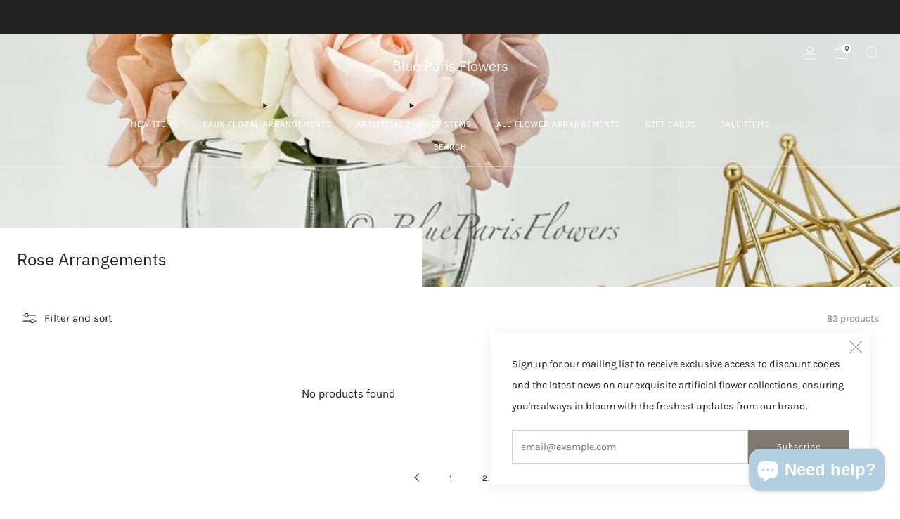

--- FILE ---
content_type: text/javascript
request_url: https://blueparisflowers.com/cdn/shop/t/7/assets/custom.js?v=101612360477050417211712980990
body_size: -629
content:
//# sourceMappingURL=/cdn/shop/t/7/assets/custom.js.map?v=101612360477050417211712980990


--- FILE ---
content_type: text/javascript
request_url: https://blueparisflowers.com/cdn/shop/t/7/assets/zustand-vanilla.lib.js?v=93085296086090749921712980991
body_size: -145
content:
var u=o=>{let e,r=new Set,s=(t,i)=>{let n=typeof t=="function"?t(e):t;if(!Object.is(n,e)){let d=e;e=i??typeof n!="object"?n:Object.assign({},e,n),r.forEach(l=>l(e,d))}},c=()=>e,a={setState:s,getState:c,subscribe:t=>(r.add(t),()=>r.delete(t)),destroy:()=>{(import.meta.env?import.meta.env.MODE:void 0)!=="production"&&console.warn("[DEPRECATED] The `destroy` method will be unsupported in a future version. Instead use unsubscribe function returned by subscribe. Everything will be garbage-collected if store is garbage-collected."),r.clear()}};return e=o(s,c,a),a},b=o=>o?u(o):u;export{b as createStore};
//# sourceMappingURL=/cdn/shop/t/7/assets/zustand-vanilla.lib.js.map?v=93085296086090749921712980991
